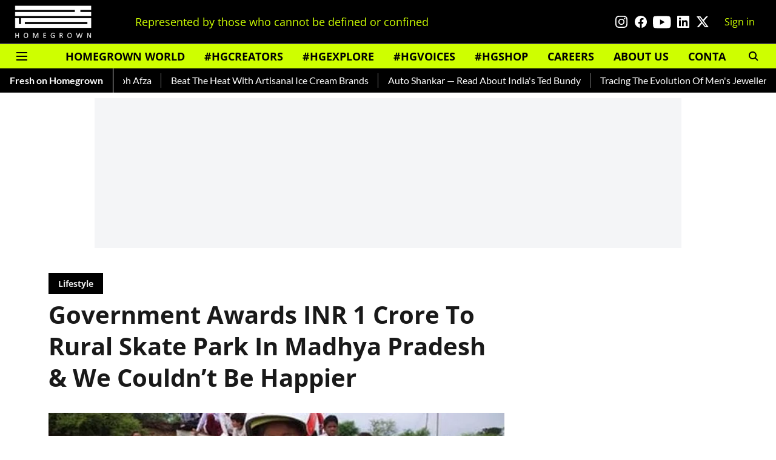

--- FILE ---
content_type: text/html; charset=utf-8
request_url: https://www.google.com/recaptcha/api2/aframe
body_size: 270
content:
<!DOCTYPE HTML><html><head><meta http-equiv="content-type" content="text/html; charset=UTF-8"></head><body><script nonce="iSGzJjDxZLCzGQA0LJDmag">/** Anti-fraud and anti-abuse applications only. See google.com/recaptcha */ try{var clients={'sodar':'https://pagead2.googlesyndication.com/pagead/sodar?'};window.addEventListener("message",function(a){try{if(a.source===window.parent){var b=JSON.parse(a.data);var c=clients[b['id']];if(c){var d=document.createElement('img');d.src=c+b['params']+'&rc='+(localStorage.getItem("rc::a")?sessionStorage.getItem("rc::b"):"");window.document.body.appendChild(d);sessionStorage.setItem("rc::e",parseInt(sessionStorage.getItem("rc::e")||0)+1);localStorage.setItem("rc::h",'1769739543535');}}}catch(b){}});window.parent.postMessage("_grecaptcha_ready", "*");}catch(b){}</script></body></html>